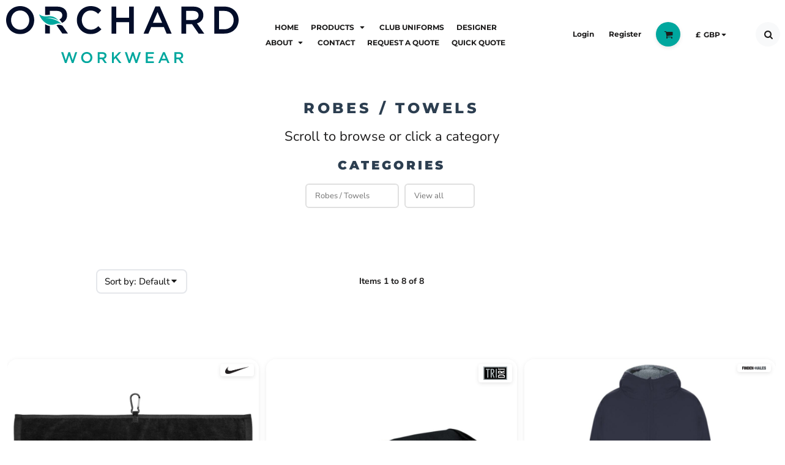

--- FILE ---
content_type: image/svg+xml
request_url: https://www.orchardworkwear.co.uk/rshared/ssc/i/riq/8641891/f/f/t/0/0/logo.svg
body_size: 5285
content:
<?xml version="1.0" encoding="iso-8859-1"?>
<!-- Generator: Adobe Illustrator 14.0.0, SVG Export Plug-In . SVG Version: 6.00 Build 43363)  -->
<!DOCTYPE svg PUBLIC "-//W3C//DTD SVG 1.1//EN" "http://www.w3.org/Graphics/SVG/1.1/DTD/svg11.dtd">
<svg version="1.1" id="Layer_1" xmlns="http://www.w3.org/2000/svg" xmlns:xlink="http://www.w3.org/1999/xlink" x="0px" y="0px"
	 width="363.476px" height="88.736px" viewBox="0 0 363.476 88.736" style="enable-background:new 0 0 363.476 88.736;"
	 xml:space="preserve">
<path style="fill:#030D29;" d="M36.179,21.841v-0.12c0-8.16-5.941-14.94-14.28-14.94c-8.339,0-14.16,6.66-14.16,14.82v0.12
	c0,8.159,5.941,14.879,14.28,14.879C30.358,36.6,36.179,29.999,36.179,21.841 M0,21.841v-0.12C0,9.901,9.119,0,22.019,0
	c12.899,0,21.899,9.78,21.899,21.601v0.12c0,11.818-9.119,21.719-22.019,21.719C8.999,43.439,0,33.659,0,21.841"/>
<path style="fill:#030D29;" d="M110.58,21.841v-0.12C110.58,9.78,119.519,0,132.238,0c7.739,0,12.419,2.7,16.44,6.54L143.938,12
	c-3.359-3.119-6.96-5.22-11.759-5.22c-7.98,0-13.86,6.601-13.86,14.82v0.12c0,8.22,5.821,14.879,13.86,14.879
	c5.16,0,8.46-2.04,12.059-5.4l4.74,4.8c-4.379,4.561-9.179,7.44-17.039,7.44C119.698,43.439,110.58,33.9,110.58,21.841"/>
<polygon style="fill:#030D29;" points="164.817,0.722 172.198,0.722 172.198,18.181 192.236,18.181 192.236,0.722 199.616,0.722 
	199.616,42.72 192.236,42.72 192.236,25.021 172.198,25.021 172.198,42.72 164.817,42.72 "/>
<path style="fill:#030D29;" d="M243.958,26.04l-7.26-16.8l-7.201,16.8H243.958z M233.397,0.422h6.84l18.479,42.298h-7.799
	l-4.26-10.14h-19.859l-4.32,10.14h-7.559L233.397,0.422z"/>
<g>
	<path style="fill:#030D29;" d="M292.196,21.54c5.279,0,8.64-2.76,8.64-7.02v-0.119c0-4.5-3.24-6.96-8.7-6.96h-10.738V21.54H292.196
		z M274.017,0.722h18.721c5.279,0,9.42,1.56,12.119,4.198c2.219,2.28,3.479,5.401,3.479,9.061v0.12c0,6.899-4.14,11.04-9.96,12.72
		l11.34,15.899h-8.76l-10.319-14.641h-9.239V42.72h-7.381V0.722z"/>
	<path style="fill:#030D29;" d="M332.876,7.441v28.558h8.28c8.819,0,14.579-5.938,14.579-14.158v-0.12
		c0-8.221-5.76-14.279-14.579-14.279H332.876z M325.496,0.722h15.66c13.199,0,22.319,9.06,22.319,20.879v0.12
		c0,11.818-9.12,20.999-22.319,20.999h-15.66V0.722z"/>
	<path style="fill:#030D29;" d="M87.981,30.42l-2.916-1.099c-1.947-0.729-4.168-0.295-6.299,0.349l9.143,12.979h8.748L87.981,30.42z
		"/>
	<path style="fill:#030D29;" d="M91.802,4.922C89.111,2.286,84.975,0.73,79.704,0.73H61.021v13.16c0.091,0,0.17,0.025,0.262,0.025
		c0.863,0,1.764-0.061,2.719-0.121l0.641-0.047c1.197-0.082,2.445-0.173,3.744-0.171v-6.14h10.716c5.456,0,8.69,2.457,8.69,6.947
		v0.119c0,2.975-1.718,5.131-4.508,6.207c1.339,1.457,2.71,3.178,4.121,5.264c4.677-2.008,7.873-5.869,7.873-11.891v-0.121
		C95.279,10.311,94.019,7.198,91.802,4.922"/>
	<path style="fill:#030D29;" d="M61.021,28.139V42.65h7.366V30.962C65.863,30.622,63.449,29.723,61.021,28.139"/>
	<path style="fill:#00A79E;" d="M61.9,18.404c0,0,12.601-1.511,20.517,4.483c-7.041-8.065-12.989-7.349-18.205-7.002
		c-1.028,0.067-2,0.133-2.93,0.133c-4.121,0-7.443-1.722-9.656-3.34c1.008,3,3.02,7.306,6.826,10.815
		c6.436,5.937,10.947,5.93,15.394,5.371c0.959-0.121,2.04-0.478,3.169-0.857c2.579-0.855,5.579-1.862,8.791-0.652
		C85.807,27.355,80.256,19.424,61.9,18.404"/>
</g>
<polygon style="fill:#00A79E;" points="86.063,71.646 89.254,71.646 93.262,84.103 97.391,71.598 99.887,71.598 104.015,84.103 
	108.024,71.646 111.12,71.646 105.288,88.567 102.719,88.567 98.591,76.495 94.462,88.567 91.918,88.567 "/>
<g>
	<path style="fill:#00A79E;" d="M131.736,80.095v-0.049c0-3.264-2.377-5.976-5.713-5.976s-5.664,2.665-5.664,5.928v0.048
		c0,3.265,2.376,5.953,5.712,5.953C129.409,85.999,131.736,83.359,131.736,80.095 M117.263,80.095v-0.049
		c0-4.727,3.648-8.688,8.809-8.688c5.161,0,8.76,3.912,8.76,8.641v0.048c0,4.729-3.648,8.69-8.808,8.69
		S117.263,84.823,117.263,80.095"/>
	<path style="fill:#00A79E;" d="M150.478,79.975c2.113,0,3.457-1.104,3.457-2.808v-0.048c0-1.801-1.296-2.785-3.48-2.785h-4.297
		v5.641H150.478z M143.206,71.646h7.488c2.113,0,3.769,0.624,4.849,1.682c0.889,0.911,1.392,2.159,1.392,3.624v0.048
		c0,2.759-1.656,4.416-3.984,5.088l4.536,6.36h-3.504l-4.129-5.856h-3.696v5.856h-2.952V71.646z"/>
</g>
<polygon style="fill:#00A79E;" points="165.358,71.646 168.31,71.646 168.31,80.095 176.303,71.646 179.952,71.646 172.943,78.871 
	180.263,88.447 176.663,88.447 170.926,80.887 168.31,83.574 168.31,88.447 165.358,88.447 "/>
<polygon style="fill:#00A79E;" points="185.566,71.646 188.759,71.646 192.767,84.103 196.896,71.598 199.392,71.598 
	203.519,84.103 207.528,71.646 210.624,71.646 204.792,88.567 202.224,88.567 198.095,76.495 193.966,88.567 191.423,88.567 "/>
<polygon style="fill:#00A79E;" points="218.446,71.646 230.903,71.646 230.903,74.287 221.397,74.287 221.397,78.654 
	229.823,78.654 229.823,81.294 221.397,81.294 221.397,85.807 231.022,85.807 231.022,88.447 218.446,88.447 "/>
<path style="fill:#00A79E;" d="M249.503,81.774l-2.904-6.721l-2.881,6.721H249.503z M245.278,71.525h2.736l7.393,16.922h-3.12
	l-1.704-4.057h-7.945l-1.728,4.057h-3.024L245.278,71.525z"/>
<path style="fill:#00A79E;" d="M270.357,79.975c2.113,0,3.457-1.104,3.457-2.808v-0.048c0-1.801-1.296-2.785-3.479-2.785h-4.297
	v5.641H270.357z M263.086,71.646h7.487c2.113,0,3.77,0.624,4.85,1.682c0.889,0.911,1.392,2.159,1.392,3.624v0.048
	c0,2.759-1.655,4.416-3.983,5.088l4.535,6.36h-3.504l-4.129-5.856h-3.695v5.856h-2.952V71.646z"/>
</svg>
